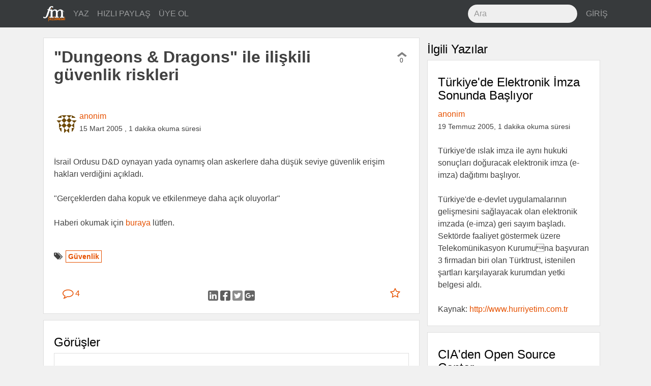

--- FILE ---
content_type: text/html; charset=utf-8
request_url: https://fazlamesai.net/posts/dungeons-dragons-ile-iliskili-guvenlik-riskleri
body_size: 7365
content:
<!DOCTYPE html>
<html>
<head>
  <title>  &quot;Dungeons &amp; Dragons&quot; ile ilişkili güvenlik riskleri</title>
  <meta charset="utf-8">
  <meta http-equiv="X-UA-Compatible" content="IE=edge">
  <meta name="viewport" content="width=device-width, initial-scale=1, shrink-to-fit=no">
  <!-- Og -->
<meta property="og:locale" content="tr_TR"/>
<meta property="og:url" content="https://fazlamesai.net/posts/dungeons-dragons-ile-iliskili-guvenlik-riskleri"/>
<meta property="og:site_name" content="fazlamesai.net"/>
    <meta property="og:type" content="article"/>
  <meta property="og:title" content="&quot;Dungeons &amp; Dragons&quot; ile ilişkili güvenlik riskleri"/>
    <meta property="og:image" content="https://fazlamesai.net/assets/fm_social-5eddbf57324fb38d2af976b92ca83bff572177e936ffd35a1e318a7ec204e099.png"/>
    <meta property="og:image:type" content="image/png"/>

    <meta property="og:description" content="İsrail Ordusu D&amp;amp;D oynayan yada oynamış olan askerlere daha düşük seviye güvenlik erişim hakları verdiğini açıkladı.

&quot;Gerçeklerden daha kopuk ve etkilenmeye daha açık oluyorlar&quot;

Haberi okumak için buraya lütfen. "/>
    <meta name="description" content="İsrail Ordusu D&amp;amp;D oynayan yada oynamış olan askerlere daha düşük seviye güvenlik erişim hakları verdiğini açıkladı.

&quot;Gerçeklerden daha kopuk ve etkilenmeye daha açık oluyorlar&quot;

Haberi okumak için buraya lütfen. ">

    <meta property="article:published_time" content="2005-03-15 09:05:36 UTC">

  <meta property="article:author" content="https://fazlamesai.net/users/anonim"/>

    <meta property="article:tag" content="Güvenlik">

  <meta name="keywords" content="Güvenlik">



  <link rel="shortcut icon" type="image/x-icon" href="/assets/favicon-25d03cfbbfefb535d22654564801e5c5f68ee576938aea640895417091e97d16.png" />
  <meta name="theme-color" content="#e65100">
  <meta name="description" content="Serbest çalışan bilişimcilerin dünyasına yolculuk yapan, eve gitsem de bilgisayarla uğraşsam diyenlerin sitesi ..."/>
  <link rel="icon" sizes="192x192" href="https://fazlamesai.net/assets/fm_192-a55d0732983b8ff7e23b40e3f5a9b097092456c90381ff09ab99a4e9f2ca698d.png">
  <link rel="apple-touch-icon" href="https://fazlamesai.net/assets/fm_192-a55d0732983b8ff7e23b40e3f5a9b097092456c90381ff09ab99a4e9f2ca698d.png">
  <link rel="manifest" href="/manifest.json">
  <link rel="stylesheet" media="all" href="/assets/application-0fe125bcbd1991db336f4d8a14dbc2263b5db82a60ad705acf5395dfb6fc8b90.css" data-turbolinks-track="reload" />
  <script src="/assets/application-57a7dfdbfdafc6c73ab63a155ca626f357ceda785c61357eeeea6598472cd33e.js" data-turbolinks-track="reload" async="async"></script>
  <meta name="csrf-param" content="authenticity_token" />
<meta name="csrf-token" content="lbl9tTYrv9uY5zWdNeYaY3uP6gLHvQ22uhiK6cu4slw9p7rXyEvbPJ3OdkJWT7i6/o8ZCU0HSKNAENtq1z8XoQ==" />
  <link rel="alternate" type="application/rss+xml" title="fazlamesai.net RSS Feed" href="http://fazlamesai.net/feed?format=rss">
    <script>
  (function(i,s,o,g,r,a,m){i['GoogleAnalyticsObject']=r;i[r]=i[r]||function(){
  (i[r].q=i[r].q||[]).push(arguments)},i[r].l=1*new Date();a=s.createElement(o),
  m=s.getElementsByTagName(o)[0];a.async=1;a.src=g;m.parentNode.insertBefore(a,m)
  })(window,document,'script','https://www.google-analytics.com/analytics.js','ga');

  ga('create', 'UA-37667324-5', 'auto');
</script>
</head>
<body class="posts show">
  
  <nav class="navbar navbar-dark navbar-static-top bd-navbar bg-inverse">
<div class="container">
  <button class="navbar-toggler hidden-lg-up pull-xs-right" type="button" data-toggle="collapse" data-target="#navbarResponsive" aria-controls="navbarResponsive" aria-expanded="false" aria-label="Toggle navigation"><i class="fa fa-bars" aria-hidden="true"></i></button>
  <a class="navbar-brand" href="/">
    <img src="/assets/fm_logo_header-e81e1bbcfbc4fab74b978dfa8e6d9d84fdfd8c62ed7442307a5528fc5f88ac19.svg" alt="Fm logo header" />
  </a>
  <div class="collapse navbar-toggleable-md" id="navbarResponsive">
    <ul class="nav navbar-nav">
      <li class="nav-item">
        <a class="nav-link" href="/posts/new">
          YAZ
</a>      </li>

      <li class="nav-item">
        <a class="nav-link" href="/links/new">
          HIZLI PAYLAŞ
</a>      </li>

        <li class="nav-item">
          <a class="nav-link" href="/invitation_requests">
            ÜYE OL
</a>        </li>
    </ul>
    <ul class="nav navbar-nav pull-xs-none pull-sm-none pull-md-none pull-lg-right pull-xl-right">
      <li class="nav-item">
      <form action="/search" accept-charset="UTF-8" method="get"><input name="utf8" type="hidden" value="&#x2713;" />
        <input type="text" class="form-control nav-search" placeholder="Ara" name="q">
</form>      </li>
        <li class="nav-item">
          <a class="nav-link pull-xs-right" href="/users/sign_in">GİRİŞ</a>
        </li>
    </ul>
  </div>
</div>
</nav>

  <div class="container">
    <div class="row">
      <section>
        <progress value="0"></progress>



  <div class="col-xs-12 col-xl-8">
<div class="row">
<div class="card post" id="post">
  



  <div class="card-block">
    <div class="row row-equal-height">
      <div class="col-md-11 col-xl-12">
        <h1 class="card-title">&quot;Dungeons &amp; Dragons&quot; ile ilişkili güvenlik riskleri</h1>
      </div>
      <div class="col-md-1 pull-xs-left vote" id="84a4fd16-d1ae-4926-86ed-0ae1909dfc04">
        <div id="vote-container-84a4fd16-d1ae-4926-86ed-0ae1909dfc04">

  <div class="text-xs-center">
    <a href="/users/sign_in">
      <i class="fa fa-chevron-up not_voted" aria-hidden="true"></i>
</a>  </div>

<div class="text-xs-center count">
  0
</div>


</div>

      </div>
    </div>
  </div>

  <div class="card-block">


    <div class="avatar">
      <a href="/users/anonim">
          <img alt="anonim" src="https://secure.gravatar.com/avatar/b5e27ed66bbd5ccf0974a83436b41bce?default=identicon&secure=true" width="80" height="80" />
</a>    </div>

    <div class="pull-xs-left">
      <a href="/users/anonim">anonim</a>
      <br>
        <span class="post_date">15 Mart 2005</span>
        <span class="post_date">, 1 dakika okuma süresi</span>
    </div>

  </div>

      <div class="card-block">
        <div class="card-text">
          <article id="post-content">
              <div class='legacy-article-intro'>İsrail Ordusu D&D oynayan yada oynamış olan askerlere daha düşük seviye güvenlik erişim hakları verdiğini açıkladı.<br />
<br />
"Gerçeklerden daha kopuk ve etkilenmeye daha açık oluyorlar"<br />
<br />
Haberi okumak için <a href="http://www.ynetnews.com/articles//0,7340,L-3052074,00.html">buraya</a> lütfen. </div><div class='legacy-article-body'></div>
          </article>
        </div>
      </div>

  <div class="card-block">
    <span class="pull-left"><i class="fa fa-tags" aria-hidden="true"></i>
        <span class="tag"><a href="/tags/g%C3%BCvenlik">Güvenlik</a></span>
    </span>
  </div>

  <div class="card-block">
    <div class="row">
  <div class="col-xs-2">
    <a class="btn btn-link" href="/posts/dungeons-dragons-ile-iliskili-guvenlik-riskleri">
      <i class="fa fa-comment-o fa-lg" aria-hidden="true"></i> 4
</a>  </div>

  <div class="col-xs-8 text-xs-center center-buttons">
    <a target="_blank" rel="nofollow noopener" href="https://www.linkedin.com/shareArticle?mini=true&amp;url=https%3A%2F%2Ffazlamesai.net%2Fposts%2Fdungeons-dragons-ile-iliskili-guvenlik-riskleri%3Futm_campaign%3Ddungeons-dragons-ile-iliskili-guvenlik-riskleri%26utm_source%3Dlinkedin%26utm_medium%3Dpost">
      <img src="/assets/linkedin-b7fd42895b291003c444a9c2acf867ea813671e0b725a5d7c05dbb13f5c0fdd3.svg" alt="Linkedin" />
</a>    <a target="_blank" rel="nofollow noopener" href="http://www.facebook.com/sharer/sharer.php?u=https%3A%2F%2Ffazlamesai.net%2Fposts%2Fdungeons-dragons-ile-iliskili-guvenlik-riskleri%3Futm_campaign%3Ddungeons-dragons-ile-iliskili-guvenlik-riskleri%26utm_source%3Dfacebook%26utm_medium%3Dpost">
      <img src="/assets/facebook-03210e1663ee772e93ed5d344cdb36657b68342821aaebe982f2f984915990b3.svg" alt="Facebook" />
</a>    <a target="_blank" rel="nofollow noopener" href="https://twitter.com/intent/tweet?url=https%3A%2F%2Ffazlamesai.net%2Fposts%2Fdungeons-dragons-ile-iliskili-guvenlik-riskleri%3Futm_campaign%3Ddungeons-dragons-ile-iliskili-guvenlik-riskleri%26utm_source%3Dtwitter%26utm_medium%3Dpost">
      <img src="/assets/twitter-7b64ce0117a85c5d52ed45c27707af61d9b0e0d590284baa287cfe87867b9ae1.svg" alt="Twitter" />
</a>    <a target="_blank" rel="nofollow noopener" href="https://plus.google.com/share?url=https%3A%2F%2Ffazlamesai.net%2Fposts%2Fdungeons-dragons-ile-iliskili-guvenlik-riskleri%3Futm_campaign%3Ddungeons-dragons-ile-iliskili-guvenlik-riskleri%26utm_source%3Dgoogle_plus%26utm_medium%3Dpost">
      <img src="/assets/google_plus-50c049fbb29cd3346f1bf9349017b644bcd00a53b56bd156728850f57bd85c0a.svg" alt="Google plus" />
</a>  </div>

  <div class="col-xs-2">
    <div class="pull-xs-right">
        <a class="btn btn-link" href="/users/sign_in">
    <i class="fa fa-star-o fa-lg" aria-hidden="true"></i>
</a>
    </div>
  </div>
</div>

  </div>
</div>
<div class="card post" id="comments">
  <div class="card-block">
    <h2>Görüşler</h2>
    <div class="comment card" style="margin-left: 0px">
  <a name="comment-e925beaa-ba60-4bbd-aedb-5907b609dd4e"></a>
  <div class="card-block">
    <div class="avatar">
      <a href="/users/geryon">
          <img alt="Geryon" src="https://secure.gravatar.com/avatar/daf18a77e122d5fb6c0e410bf6501ed5?default=identicon&secure=true" width="80" height="80" />
</a>    </div>

    <div class="pull-right vote" id="e925beaa-ba60-4bbd-aedb-5907b609dd4e">
      <div id="vote-container-e925beaa-ba60-4bbd-aedb-5907b609dd4e">

  <div class="text-xs-center">
    <a href="/users/sign_in">
      <i class="fa fa-chevron-up not_voted" aria-hidden="true"></i>
</a>  </div>

<div class="text-xs-center count">
  0
</div>


</div>

    </div>

    <div>
      <a href="/users/geryon">Geryon</a><br>
      <time class="post-created-at" datetime="2005-03-15T10:45:20+00:00">
        <span title="15 Mart 2005, Salı, 10:45 (UTC)">yaklaşık 21 yıl önce</span>
      </time>

      <div class="pull-right">

      </div>

    </div>
  </div>
    <div class="card-block">
        <div class='legacy-article-comment'>MUhahahaha :) :) :)</div>
    </div>

  <div class="card-block">
    <div class="pull-right">
    <a href="/posts/dungeons-dragons-ile-iliskili-guvenlik-riskleri#comment-e925beaa-ba60-4bbd-aedb-5907b609dd4e">
      <i class="fa fa-link" aria-hidden="true" title="Kalıcı bağlantı"></i>
</a>    </div>

  </div>
</div>
<div class="nested_comments"></div><div class="comment card" style="margin-left: 0px">
  <a name="comment-2e54a4b1-8d2b-4d88-beba-e05e22a4b5cd"></a>
  <div class="card-block">
    <div class="avatar">
      <a href="/users/bahadirkandemir">
          <img alt="bahadirkandemir" src="https://secure.gravatar.com/avatar/5fc2295054f409b5fbe56728d53d6808?default=identicon&secure=true" width="80" height="80" />
</a>    </div>

    <div class="pull-right vote" id="2e54a4b1-8d2b-4d88-beba-e05e22a4b5cd">
      <div id="vote-container-2e54a4b1-8d2b-4d88-beba-e05e22a4b5cd">

  <div class="text-xs-center">
    <a href="/users/sign_in">
      <i class="fa fa-chevron-up not_voted" aria-hidden="true"></i>
</a>  </div>

<div class="text-xs-center count">
  0
</div>


</div>

    </div>

    <div>
      <a href="/users/bahadirkandemir">bahadirkandemir</a><br>
      <time class="post-created-at" datetime="2005-03-15T11:18:37+00:00">
        <span title="15 Mart 2005, Salı, 11:18 (UTC)">yaklaşık 21 yıl önce</span>
      </time>

      <div class="pull-right">

      </div>

    </div>
  </div>
    <div class="card-block">
        <div class='legacy-article-comment'>A: "Dur! Geçemezsin!"<br />

B: "Zar atayım önce..."</div>
    </div>

  <div class="card-block">
    <div class="pull-right">
    <a href="/posts/dungeons-dragons-ile-iliskili-guvenlik-riskleri#comment-2e54a4b1-8d2b-4d88-beba-e05e22a4b5cd">
      <i class="fa fa-link" aria-hidden="true" title="Kalıcı bağlantı"></i>
</a>    </div>

  </div>
</div>
<div class="nested_comments"></div><div class="comment card" style="margin-left: 0px">
  <a name="comment-4e53269e-23e8-4165-952e-ca29daa68bb4"></a>
  <div class="card-block">
    <div class="avatar">
      <a href="/users/nightwalker">
          <img alt="Nightwalker" src="https://secure.gravatar.com/avatar/5f9c8fb2306894775f9b7fe2803a1685?default=identicon&secure=true" width="80" height="80" />
</a>    </div>

    <div class="pull-right vote" id="4e53269e-23e8-4165-952e-ca29daa68bb4">
      <div id="vote-container-4e53269e-23e8-4165-952e-ca29daa68bb4">

  <div class="text-xs-center">
    <a href="/users/sign_in">
      <i class="fa fa-chevron-up not_voted" aria-hidden="true"></i>
</a>  </div>

<div class="text-xs-center count">
  0
</div>


</div>

    </div>

    <div>
      <a href="/users/nightwalker">Nightwalker</a><br>
      <time class="post-created-at" datetime="2005-03-16T01:34:25+00:00">
        <span title="16 Mart 2005, Çarşamba, 01:34 (UTC)">yaklaşık 21 yıl önce</span>
      </time>

      <div class="pull-right">

      </div>

    </div>
  </div>
    <div class="card-block">
        <div class='legacy-article-comment'>İsrail gibi komple paranoyak olmuş bir toplumdan her tür mantıksız davranış biçiminin beklenmesi gerektiğini düşünüyorum. Bu açıdan bu saçma sapan haberle ilgili başka bir yorum yapmayacağım. Ama eminim bunlar bizim milliyet gazetesi ile pek güzel anlaşırlardı.<br />

<br />

not: Birazdan bizim partinin büyücüsü ile bard ına haber veriyorum israil e sefere çıkıyoruz gelmek isteyen olursa beklerim :)</div>
    </div>

  <div class="card-block">
    <div class="pull-right">
    <a href="/posts/dungeons-dragons-ile-iliskili-guvenlik-riskleri#comment-4e53269e-23e8-4165-952e-ca29daa68bb4">
      <i class="fa fa-link" aria-hidden="true" title="Kalıcı bağlantı"></i>
</a>    </div>

  </div>
</div>
<div class="nested_comments"><div class="comment card" style="margin-left: 10px">
  <a name="comment-a02397fe-5b47-42eb-aa01-315203e04cb5"></a>
  <div class="card-block">
    <div class="avatar">
      <a href="/users/phaedrus">
          <img alt="Phaedrus" src="https://secure.gravatar.com/avatar/d3718ed646df2d510c5951a148f39c20?default=identicon&secure=true" width="80" height="80" />
</a>    </div>

    <div class="pull-right vote" id="a02397fe-5b47-42eb-aa01-315203e04cb5">
      <div id="vote-container-a02397fe-5b47-42eb-aa01-315203e04cb5">

  <div class="text-xs-center">
    <a href="/users/sign_in">
      <i class="fa fa-chevron-up not_voted" aria-hidden="true"></i>
</a>  </div>

<div class="text-xs-center count">
  0
</div>


</div>

    </div>

    <div>
      <a href="/users/phaedrus">Phaedrus</a><br>
      <time class="post-created-at" datetime="2005-03-16T02:07:01+00:00">
        <span title="16 Mart 2005, Çarşamba, 02:07 (UTC)">yaklaşık 21 yıl önce</span>
      </time>

      <div class="pull-right">

      </div>

    </div>
  </div>
    <div class="card-block">
        <div class='legacy-article-comment'>Ben Bu haberi aktarırken icinde oldugum dusunceyi su sekilde ozetlemek isterim. <br />

<br />

<b>Ben Kesinlikle asker olamam!</b><br />

<br />

Kesintili de olsa 8 yıldır RPG oynuyorum. Sadece Medivial Fantasy oynamadım. Sci-fi, cyber-punk, whitewolf settingleri. Conspiracy ler, politik icerikliler. <br />

<br />

Ince eliyen sık dokuyan, askerlerin psikolojisini anlamak ve bunlardan dogabilecek risk analizlerini yapan kuruluslara saygım var. "Risk analizi yapan ve bunların farkında olan hayatta kalır" gorusunu meslegim geregince de benimsedim. Hayalgucunu zorlayan, masabasında saatlerce anlatılanı kafasında kuran insan dedikleri gibi yeniliklere ve ilgi cekene inanmaya daha yatkın oluyor. Haliyle ordu gibi kendi capında korkunc maddesel bir mantıgı olan hicbir kurulusda bizler gibilerin isi olmaz.<br />

<br />

Evet Benden kesinlikle asker olmaz :)</div>
    </div>

  <div class="card-block">
    <div class="pull-right">
    <a href="/posts/dungeons-dragons-ile-iliskili-guvenlik-riskleri#comment-a02397fe-5b47-42eb-aa01-315203e04cb5">
      <i class="fa fa-link" aria-hidden="true" title="Kalıcı bağlantı"></i>
</a>    </div>

  </div>
</div>
<div class="nested_comments"></div></div>
      <a href="/users/sign_in">Görüş belirtmek için giriş yapın...</a>  </div>
</div>
</div>
</div>
<div class="col-xl-4 hidden-lg-down">
  <h2>İlgili Yazılar</h2>
    <div class="card post">

  <div class="card-block">
     <a href="/posts/turkiye-de-elektronik-imza-sonunda-basliyor">
       <h2 class="card-title">Türkiye&#39;de Elektronik İmza Sonunda Başlıyor</h2>
</a>    <div>
      <a href="/users/anonim">anonim</a><br>
        <span class="post_date">19 Temmuz 2005, 1 dakika okuma süresi</span>
    </div>
    <br>

    <div class="card-text">
        <div class='legacy-article-intro'>Türkiye'de ıslak imza ile aynı hukuki sonuçları doğuracak elektronik imza (e-imza) dağıtımı başlıyor. 
<br><br>
Türkiye'de e-devlet uygulamalarının gelişmesini sağlayacak olan elektronik imzada (e-imza) geri sayım başladı. Sektörde faaliyet göstermek üzere Telekomünikasyon Kurumuna başvuran 3 firmadan biri olan Türktrust, istenilen şartları karşılayarak kurumdan yetki belgesi aldı.
<br><br>
Kaynak: <a href=http://www.hurriyetim.com.tr/haber/0,,sid~4@nvid~605978,00.asp>http://www.hurriyetim.com.tr</a></div>
    </div>
  </div>
</div>

    <div class="card post">

  <div class="card-block">
     <a href="/posts/cia-den-open-source-center">
       <h2 class="card-title">CIA&#39;den Open Source Center</h2>
</a>    <div>
      <a href="/users/sundance">sundance</a><br>
        <span class="post_date"> 5 Aralık 2005, 1 dakika okuma süresi</span>
    </div>
    <br>

    <div class="card-text">
        <div class='legacy-article-intro'>Geçen hafta yayınlanan bir habere göre CIA, topluma açık bilgilerden istihbarat amacıyla yararlanmak için bir organizasyon <a href=http://www.politicalgateway.com/news/read.html?id=5315>kurmuş.</a>
<br><br>
<b>Open Source Center</b> ismiyle anılacak olan bu merkez, Internet, ticari veritabanları, periyodik yayınlar, radyo, video, haritalar ve diğer basılı kaynaklar üzerinden bilgi edinip bunları ülke çıkarları doğrultusunda kullanacak.<br><br>

Klasik kaynakları daha önce kullanmakta olan, dünya çapında dinleme operasyonlarına sahip organizasyonun, sokaktaki insanın erişebileceği bilgilerden ne gibi sonuçlar çıkartabileceği merakla bekleniyor.</div>
    </div>
  </div>
</div>

    <div class="card post">

  <div class="card-block">
     <a href="/posts/100-000-isteyen">
       <h2 class="card-title">100.000 $ isteyen</h2>
</a>    <div>
      <a href="/users/anonim">anonim</a><br>
        <span class="post_date">16 Nisan 2002, 1 dakika okuma süresi</span>
    </div>
    <br>

    <div class="card-text">
        <div class='legacy-article-intro'>$100.000`lık Hacking Yarışması.Korea Digital Works`un düzenlediği yarışma`da firmanın güvenlik programı olan WOKS tarafından korunan servera ilk erişim hakkı kazanan ve ismini sitenin index`ine yazan Hacker`a tam $100.000 ödül verilecek.</div>
    </div>
  </div>
</div>

    <div class="card post">

  <div class="card-block">
     <a href="/posts/sha-1-kirildi-45120714-4b93-422e-bfbc-98f5ea8d3bd8">
       <h2 class="card-title">SHA-1 Kırıldı!</h2>
</a>    <div>
      <a href="/users/tongucyumruk">tongucyumruk</a><br>
        <span class="post_date">24 Ocak 2007, 1 dakika okuma süresi</span>
    </div>
    <br>

    <div class="card-text">
        <div class='legacy-article-intro'>Elektronik bankacılık uygulamalarından dijital imzaya, kablosuz ağ güvenliğinden binlerce web sitesinin kullanıcı veritabanlarına kadar güvenliğe ihtiyaç duyulan birçok noktada kullanılan ve günümüze kadar başta ABD olmak üzere birçok ülke tarafından "resmi" harmanlama (hashing) algoritması olarak kullanılan SHA-1 Çinli bir bir bilim insanı ve ekibi tarafından <a href="http://en.epochtimes.com/news/7-1-11/50336.html">kırıldı</a>.</div>
    </div>
  </div>
</div>

    <div class="card post">

  <div class="card-block">
     <a href="/posts/jedit-activex-nesnesi-veri-ifsa-acigi">
       <h2 class="card-title">JEdit ActiveX Nesnesi Veri İfşa Açığı</h2>
</a>    <div>
      <a href="/users/anonim">anonim</a><br>
        <span class="post_date">19 Haziran 2006, 1 dakika okuma süresi</span>
    </div>
    <br>

    <div class="card-text">
        <div class='legacy-article-intro'>Türkiye'deki bir çok bankanın kullanıcılarını tuş kaydedici (keylogger) ve truva atlarına karşı korumak için hizmete sunduğu JEdit objesinde veri ifşa açığı bulundu. Bu açık kullanılarak kurumsal ağların güvenlik yapılarını aşmak için önemli bilgilere erişilebiliyor.</div>
    </div>
  </div>
</div>

</div>

      </section>
    </div>
  </div>
  <div class="modal fade" id="infoModal" role="dialog">
    <div class="modal-dialog">
    
      <!-- Help Modal content-->
      <div class="modal-content">
        <div class="modal-header">
          <button type="button" class="close" data-dismiss="modal">&times;</button>
          <h4 class="modal-title">Yardım</h4>
        </div>
        <div class="modal-body">
          <p>Editör markdown formatını desteklemektedir. Detaylı bilgi için <a href="https://daringfireball.net/projects/markdown/syntax">bu</a> adresi ziyaret edebilirsiniz.</p>
          <p>@kullanici ile birisinden bahsedebilir veya :emoji: ile emoji kullanabilirsiniz.</p>
        </div>
        <div class="modal-footer">
          <button type="button" class="btn btn-default" data-dismiss="modal">Kapat</button>
        </div>
      </div>
      
    </div>
</div>
</body>
</html>
